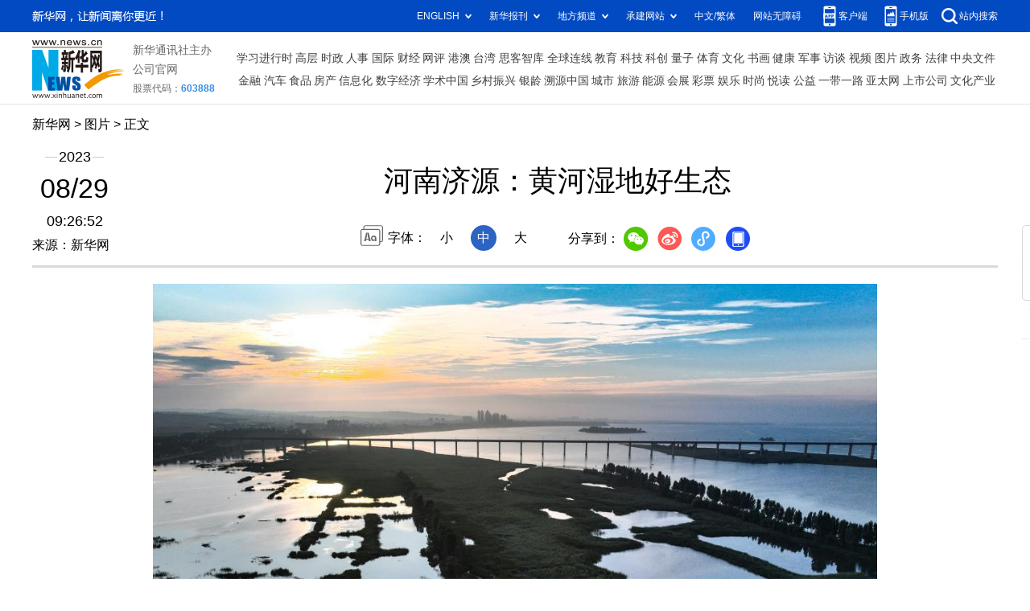

--- FILE ---
content_type: text/html; charset=utf-8
request_url: http://www.news.cn/photo/2023-08/29/c_1129831568.htm
body_size: 3664
content:
<!DOCTYPE HTML>
<html>
<head>
<meta http-equiv="Content-Type" content="text/html; charset=utf-8" /><meta name="publishid" content="1129831568.11.100.0"/><meta name="source" content="新华社"/><meta name="pageid" content="11118.11100.0.0.115480.0.0.0.0.0.115353.1129831568"/>
<meta name="apple-mobile-web-app-capable" content="yes" />
<meta name="apple-mobile-web-app-status-bar-style" content="black" />
<meta content="telephone=no" name="format-detection" />
<meta http-equiv="X-UA-Compatible" content="IE=edge" />
<meta content="width=device-width, initial-scale=1.0, minimum-scale=1.0, maximum-scale=1.0,user-scalable=no" name="viewport" />
<meta name="keywords" content="河南,黄河湿地
" />
<meta name="description" content="河南济源：黄河湿地好生态
---初秋时节，河南黄河湿地国家级自然保护区济源段河水清清，草木葱茏，构成一幅美丽的生态画卷。" />
<script src="//www.news.cn/global/js/pageCore.js"></script>
<title>
河南济源：黄河湿地好生态-新华网
</title>
<link rel="stylesheet" href="//lib.xinhuanet.com/common/reset.css" />
<link rel="stylesheet" href="//www.news.cn/2021detail/css/detail.css" />
<link rel="stylesheet" href="//www.news.cn/2021detail/css/detail-picture.css" />
<script src="//lib.xinhuanet.com/jquery/jquery1.12.4/jquery.min.js"></script>
<script src="http://res.wx.qq.com/open/js/jweixin-1.6.0.js"></script>
<script src="//lib.xinhuanet.com/common/share.js"></script>
</head>
<body>
<div class="fix-ewm domPC">
<img src="//www.xinhuanet.com/detail2020/images/ewm.png" width="94" alt="" />
<div class="fxd">
<span class="fxd-wx"></span>
<a href="javascript:void(0)" class="fxd-wb"></a>
<span class="fxd-xcx"></span>
<span class="fxd-khd"></span>
<div class="fxd-wx-ewm"><img /></div>
<div class="fxd-xcx-ewm"><img /></div>
<div class="fxd-khd-ewm"><img src="//www.xinhuanet.com/politics/newpage2020/images/qrcode-app.png" />
</div>
</div>
</div>
<div class="domPC">
<script src="//www.news.cn/2021homepro/scripts/smallTop.js"></script>
</div>
<div class="domMobile">
<script src="//www.news.cn/2021mobile/scripts/toppx.js"></script>
</div>
<div class="header domPC">
<div class="header-top clearfix">
<div class="header-nav left"><a href="//www.xinhuanet.com/" target="_blank">新华网</a> > <a class="curColumn">图片</a> > 正文</div>
</div>
<div class="header-cont clearfix">
<div class="header-time left">
<span class="year"><em> 2023</em></span><span class="day"><em> 08</em>/<em> 29</em></span><span class="time"> 09:26:52</span>
</div>
<div class="source">
来源：新华网
</div>
<div class="head-line clearfix">
<h1>
<span class="title">
河南济源：黄河湿地好生态
</span>
<!--<span class="btn-audio"></span>-->
</h1>
<!--<audio class="hide" id="audioDom" src="" loop></audio>-->
<div class="pageShare">
<div class="setFont">字体：
<span id="fontSmall">小</span>
<span id="fontNormal" class="active">中</span>
<span id="fontBig">大</span>
</div>
<div class="share">
分享到：<a href="javascript:void(0)" class="wx"></a><a href="javascript:void(0)" class="wb"></a><a href="javascript:void(0)" class="xcx"></a><a href="javascript:void(0)" class="khd"></a>
<div class="wx-ewm"><img /></div>
<div class="xcx-ewm"><img /></div>
<div class="khd-ewm"><img src="//www.xinhuanet.com/politics/newpage2020/images/qrcode-app.png" /></div>
</div>
</div>
</div>
</div>
</div>
<div class="mheader domMobile">
<h1>
<span class="title">
河南济源：黄河湿地好生态
</span>
</h1>
<div class="info">
2023-08-29 09:26:52
<span>
来源：
新华网
</span>
</div>
</div>
<div class="main clearfix">
<div class="main-left">
<div id="detail">
<p><img id="{BFF12D1B-BE50-4E3A-9212-7E0145B8B643}" src="1129831568_16932718271881n.JPG" /></p>
<p>　　这是8月28日在河南黄河湿地国家级自然保护区济源段拍摄的景色（无人机照片）。</p>
<p>　　初秋时节，河南黄河湿地国家级自然保护区济源段河水清清，草木葱茏，构成一幅美丽的生态画卷。</p>
<p>　　新华社发（苗秋闹摄）</p>
<img id="wxsharepic" title="微信分享图" style="BORDER-TOP: #ccc 10px solid; BORDER-RIGHT: #ccc 10px solid; BORDER-BOTTOM: #ccc 10px solid; BORDER-LEFT: #ccc 10px solid; DISPLAY: none" src="1129831568_16932723765921n.jpg" />
<div width="100%">
<p>
<center>
<div id="div_page_roll1" style="display:none">&nbsp;&nbsp; <span>1</span> <a href="//www.news.cn/photo/2023-08/29/c_1129831568_2.htm">2</a> <a href="//www.news.cn/photo/2023-08/29/c_1129831568_3.htm">3</a> <a href="//www.news.cn/photo/2023-08/29/c_1129831568_4.htm">4</a> <a href="//www.news.cn/photo/2023-08/29/c_1129831568_2.htm">下一页</a>&nbsp;&nbsp;</div>
<div id="div_currpage">&nbsp;&nbsp; <span>1</span> <a href="//www.news.cn/photo/2023-08/29/c_1129831568_2.htm">2</a> <a href="//www.news.cn/photo/2023-08/29/c_1129831568_3.htm">3</a> <a href="//www.news.cn/photo/2023-08/29/c_1129831568_4.htm">4</a> <a href="//www.news.cn/photo/2023-08/29/c_1129831568_2.htm">下一页</a>&nbsp;&nbsp;</div>
</center>
</p>
</div>
<script language="javascript">function turnpage(page){  document.all("div_currpage").innerHTML = document.all("div_page_roll"+page).innerHTML;}</script>
<div id="articleEdit">
<span class="tiyi1 domPC">
<a href="javascript:void(0);" class="advise">【纠错】</a>
<div class="tiyi01" id="advisebox01" style="display:none">
<div>
<iframe id="jc_link1" style="width:600px;height:350px; float:left;" border="0" marginwidth="0" framespacing="0" marginheight="0" frameborder="0" noresize="" scrolling="no" vspale="0"></iframe>
</div>
<div class="tiyi03">
<div id="jc_close1" style="cursor:pointer"><img src="//www.xinhuanet.com/images/syicon/space.gif" width="24" height="24" border="0" />
</div>
</div>
</div>
</span>
<span class="editor">
【责任编辑:焦鹏
】 
</span>
</div>
</div>
<!--相关新闻-->

<div class="picarea">
<div>
<ul>
<li>
<p class="img"><a href="//www.news.cn/photo/2023-08/29/c_1129831563.htm" target="_blank"><img src="../../titlepic/1129831560_1693271459204_title1n.JPG" width="150" height="100" border="0" alt="&ldquo;我们开学啦！&rdquo;" /></a></p>
<p class="tit"><a href="//www.news.cn/photo/2023-08/29/c_1129831563.htm" target="_blank">“我们开学啦！”</a></p>
</li>
<li>
<p class="img"><a href="//www.news.cn/photo/2023-08/28/c_1129831336.htm" target="_blank"><img src="../../titlepic/1129831336_1693235749969_title1n.JPG" width="150" height="100" border="0" alt="第十八届中国长春电影节开幕" /></a></p>
<p class="tit"><a href="//www.news.cn/photo/2023-08/28/c_1129831336.htm" target="_blank">第十八届中国长春电影节开幕</a></p>
</li>
<li>
<p class="img"><a href="//www.news.cn/photo/2023-08/28/c_1129830917.htm" target="_blank"><img src="../../titlepic/1129830917_1693228599159_title1n.JPG" width="150" height="100" border="0" alt="德国杜塞尔多夫：国际房车展" /></a></p>
<p class="tit"><a href="//www.news.cn/photo/2023-08/28/c_1129830917.htm" target="_blank">德国杜塞尔多夫：国际房车展</a></p>
</li>
<li>
<p class="img"><a href="//www.news.cn/photo/2023-08/28/c_1129830386.htm" target="_blank"><img src="../../titlepic/1129830386_1693225513271_title1n.JPG" width="150" height="100" border="0" alt="岷江上最后的车渡" /></a></p>
<p class="tit"><a href="//www.news.cn/photo/2023-08/28/c_1129830386.htm" target="_blank">岷江上最后的车渡</a></p>
</li>
<li>
<p class="img"><a href="//www.news.cn/photo/2023-08/28/c_1129829471.htm" target="_blank"><img src="../../titlepic/1129829471_1693221238052_title1n.JPG" width="150" height="100" border="0" alt="走进中国石化&ldquo;深地工程&rdquo;&mdash;&mdash;顺北油气田" /></a></p>
<p class="tit"><a href="//www.news.cn/photo/2023-08/28/c_1129829471.htm" target="_blank">走进中国石化“深地工程”——顺北油气田</a></p>
</li>
<li>
<p class="img"><a href="//www.news.cn/photo/2023-08/28/c_1129829459.htm" target="_blank"><img src="../../titlepic/1129829459_1693220950330_title1n.JPG" width="150" height="100" border="0" alt="恭王府里赏金鱼" /></a></p>
<p class="tit"><a href="//www.news.cn/photo/2023-08/28/c_1129829459.htm" target="_blank">恭王府里赏金鱼</a></p>
</li>
<li>
<p class="img"><a href="//www.news.cn/photo/2023-08/28/c_1129829427.htm" target="_blank"><img src="../../titlepic/1129829427_1693218808245_title1n.JPG" width="150" height="100" border="0" alt="乌鲁木齐：迎接新学年" /></a></p>
<p class="tit"><a href="//www.news.cn/photo/2023-08/28/c_1129829427.htm" target="_blank">乌鲁木齐：迎接新学年</a></p>
</li>
<li>
<p class="img"><a href="//www.news.cn/photo/2023-08/28/c_1129828484.htm" target="_blank"><img src="../../titlepic/1129828484_1693206478328_title1n.JPG" width="150" height="100" border="0" alt="国家移民管理局推进管理服务改革和政策制度创新" /></a></p>
<p class="tit"><a href="//www.news.cn/photo/2023-08/28/c_1129828484.htm" target="_blank">国家移民管理局推进管理服务改革和政策制度创新</a></p>
</li>
<li>
<p class="img"><a href="//www.news.cn/photo/2023-08/28/c_1129828410.htm" target="_blank"><img src="../../titlepic/1129828410_1693204407994_title1n.JPG" width="150" height="100" border="0" alt="开学第一课" /></a></p>
<p class="tit"><a href="//www.news.cn/photo/2023-08/28/c_1129828410.htm" target="_blank">开学第一课</a></p>
</li>
<li>
<p class="img"><a href="//www.news.cn/photo/2023-08/28/c_1129828393.htm" target="_blank"><img src="../../titlepic/1129828393_1693204003295_title1n.JPG" width="150" height="100" border="0" alt="周一走进博物馆" /></a></p>
<p class="tit"><a href="//www.news.cn/photo/2023-08/28/c_1129828393.htm" target="_blank">周一走进博物馆</a></p>
</li>
<li>
<p class="img"><a href="//www.news.cn/photo/2023-08/28/c_1129828362.htm" target="_blank"><img src="../../titlepic/1129828362_1693202292957_title1n.JPG" width="150" height="100" border="0" alt="亚太大学生机器人大赛在柬埔寨举行" /></a></p>
<p class="tit"><a href="//www.news.cn/photo/2023-08/28/c_1129828362.htm" target="_blank">亚太大学生机器人大赛在柬埔寨举行</a></p>
</li>
<li>
<p class="img"><a href="//www.news.cn/photo/2023-08/28/c_1129828267.htm" target="_blank"><img src="../../titlepic/1129828267_1693194090367_title1n.JPG" width="150" height="100" border="0" alt="松江畔，清风送爽入夜晚" /></a></p>
<p class="tit"><a href="//www.news.cn/photo/2023-08/28/c_1129828267.htm" target="_blank">松江畔，清风送爽入夜晚</a></p>
</li>
<li>
<p class="img"><a href="//www.news.cn/photo/2023-08/28/c_1129828141.htm" target="_blank"><img src="../../titlepic/1129828141_1693190263088_title1n.JPG" width="150" height="100" border="0" alt="中国车企亮相约翰内斯堡汽车节" /></a></p>
<p class="tit"><a href="//www.news.cn/photo/2023-08/28/c_1129828141.htm" target="_blank">中国车企亮相约翰内斯堡汽车节</a></p>
</li>
<li>
<p class="img"><a href="//www.news.cn/photo/2023-08/28/c_1129828090.htm" target="_blank"><img src="../../titlepic/1129828090_1693188942962_title1n.JPG" width="150" height="100" border="0" alt="河北北戴河：沉浸式实景演绎点亮夜经济" /></a></p>
<p class="tit"><a href="//www.news.cn/photo/2023-08/28/c_1129828090.htm" target="_blank">河北北戴河：沉浸式实景演绎点亮夜经济</a></p>
</li>
<li>
<p class="img"><a href="//www.news.cn/photo/2023-08/28/c_1129828108.htm" target="_blank"><img src="../../titlepic/1129828108_1693189303045_title1n.JPG" width="150" height="100" border="0" alt="大熊猫&ldquo;添添&rdquo;在美国迎来26岁生日" /></a></p>
<p class="tit"><a href="//www.news.cn/photo/2023-08/28/c_1129828108.htm" target="_blank">大熊猫“添添”在美国迎来26岁生日</a></p>
</li>
</ul>
</div>
</div>
</div>
</div>
<div class="foot">
<script src="//lib.xinhuanet.com/common/foot.js"></script>
</div>
<div id="fontsize" style="display:none">
	
</div>
<div style="display:none" id="wxpic">

</div>
<script>
//微信分享图功能
var wxfxPic = $.trim($("#wxpic").html());
var detaiWxPic = $("#wxsharepic").attr("src");
if(wxfxPic==""){
	wxfxPic = '//lib.xinhuanet.com/common/sharelogo.jpg';
}
if(detaiWxPic){
	var curPageSrc = window.location.href;
	curPageSrc = curPageSrc.substring(0,curPageSrc.lastIndexOf('/')+1);
	wxfxPic = curPageSrc + detaiWxPic;
}
console.log("wxfxPic",wxfxPic);
wxConfig({
	title: '河南济源：黄河湿地好生态',
	desc: '新华网，让新闻离你更近！',
	link: window.location.href,
	imgUrl: wxfxPic 
});
</script>
<script src="//www.news.cn/2021homepro/scripts/fixedNav.js"></script>
<script src="//www.news.cn/2021detail/js/control-picture.js"></script>
<script src="//www.news.cn/2021detail/js/detail-picture.js"></script>
<script src="//www.news.cn/2021detail/js/xh-video.js"></script>
<div style="display:none"><div id="fwl">010020050570000000000000011100001129831568</div><script type="text/javascript" src="//webd.home.news.cn/webdig.js?z=1"></script><script type="text/javascript">wd_paramtracker("_wdxid=010020050570000000000000011100001129831568")</script><noscript><img src="//webd.home.news.cn/1.gif?z=1&_wdxid=010020050570000000000000011100001129831568" border="0" /></noscript></div>   </body>
</html>


--- FILE ---
content_type: text/plain;charset=UTF-8
request_url: http://api.home.news.cn/wx/jsapi.do?callback=jQuery112402625823072318445_1769042997046&mpId=390&url=http%3A%2F%2Fwww.news.cn%2Fphoto%2F2023-08%2F29%2Fc_1129831568.htm&_=1769042997047
body_size: 308
content:
jQuery112402625823072318445_1769042997046({"code":200,"description":"操作成功","content":{"signature":"99df37e6f52c6d5f00a000b52ed7bd44cc90a61a","appId":"wxbb5196cf19a1a1af","nonceStr":"28a7df6024584f428dbe60ca141be018","url":"http://wwwnewscn/photo/2023-08/29/c_1129831568htm","timestamp":1769043000}});